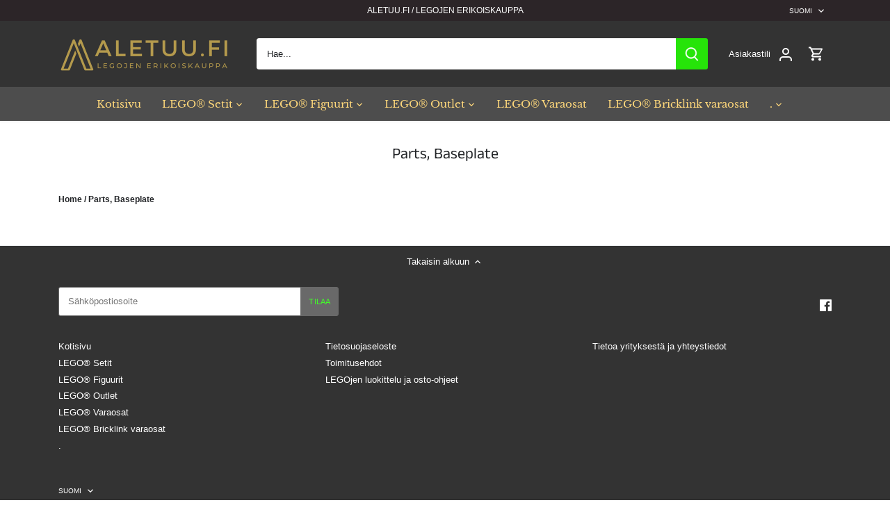

--- FILE ---
content_type: text/javascript
request_url: https://www.aletuu.fi/cdn/shop/t/16/assets/ostoskorikustomointi.js?v=98710685858676888921723670121
body_size: -210
content:
document.addEventListener("DOMContentLoaded",function(){updateCartInfo(),$(window).on("cc-cart-updated",function(){updateCartInfo()});function updateCartInfo(){var cartItems=document.querySelectorAll(".cart-summary-item-container"),totalWeight=0,isoWarning=!1;cartItems.forEach(function(item){var weightStr=item.getAttribute("data-weight")||"0",weight=parseFloat(weightStr.replace(",",".")),quantityStr=item.getAttribute("data-quantity")||"1",quantity=parseInt(quantityStr,10);totalWeight+=weight*quantity,item.getAttribute("data-iso")==="true"&&(isoWarning=!0)}),totalWeight=Math.round(totalWeight),totalWeight>800&&(isoWarning=!0);var weightDisplayElement=document.getElementById("total-weight-display");if(!weightDisplayElement){weightDisplayElement=document.createElement("p"),weightDisplayElement.id="total-weight-display",weightDisplayElement.className="weight-display";var cartNotes=document.querySelector(".cart-summary__notes");cartNotes&&cartNotes.insertAdjacentElement("beforebegin",weightDisplayElement)}weightDisplayElement.innerHTML="Kokonaispaino: <strong>"+totalWeight+" g</strong>";var isoWarningElement=document.getElementById("iso-warning-display");if(isoWarning){if(!isoWarningElement){isoWarningElement=document.createElement("p"),isoWarningElement.id="iso-warning-display",isoWarningElement.className="iso-warning-display";var cartNotes=document.querySelector(".cart-summary__notes");cartNotes&&cartNotes.insertAdjacentElement("beforebegin",isoWarningElement)}isoWarningElement.textContent="Huom: Yksi tai useampi tuotteista on merkitty isoksi tai kokonaispaino ylitt\xE4\xE4 800g, eik\xE4 mahdu kirjeeseen tai pikkupakettiin."}else isoWarningElement&&isoWarningElement.remove()}});
//# sourceMappingURL=/cdn/shop/t/16/assets/ostoskorikustomointi.js.map?v=98710685858676888921723670121
